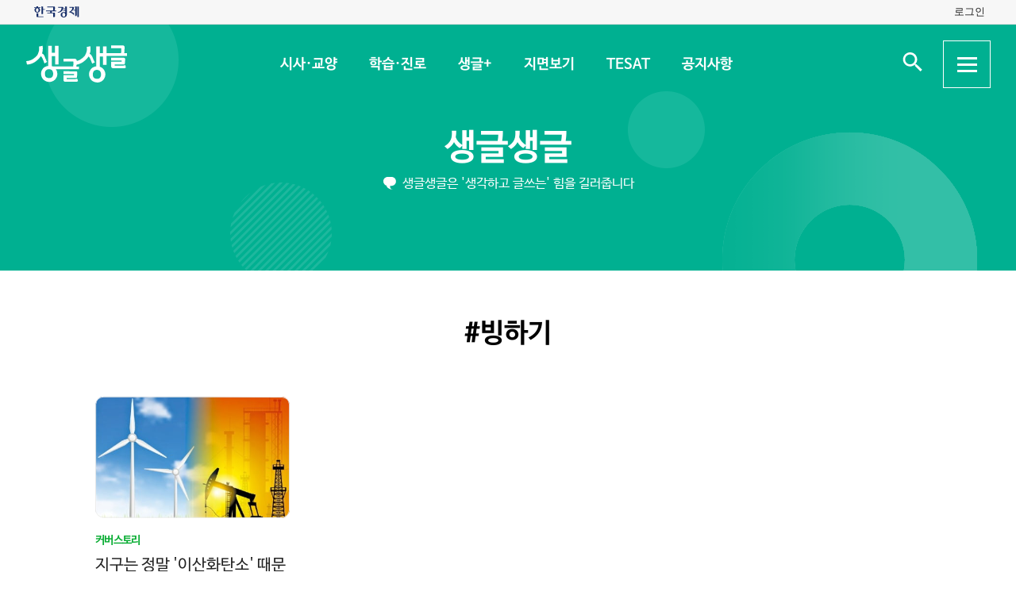

--- FILE ---
content_type: text/html; charset=UTF-8
request_url: https://sgsg.hankyung.com/tag/20170303063759063
body_size: 31149
content:
<!DOCTYPE html>
<html lang="ko">
    <head>
        <meta charset="UTF-8">
        <title>#빙하기 | 생글생글</title>
        <meta name="viewport" content="width=device-width, initial-scale=1, maximum-scale=1">
        <meta http-equiv="X-UA-Compatible" content="IE=edge,chrome=1">
        <meta name="title" content="#빙하기 | 생글생글">
        <meta name="description" content="중고등학생을 위한 경제, 논술신문 생글생글">
        <meta name="author" content="생글생글">
        <meta property="og:title" id="meta_og_title" content="#빙하기 | 생글생글">
        <meta property="og:url" content="https://sgsg.hankyung.com/">
        <meta property="og:type" content="website">
        <meta property="og:image" id="meta_og_image" content="https://hkstatic.hankyung.com/img/sgsg/og-img-sgsg.jpg?v=1">
        <meta property="og:description" id="meta_og_description" content="중고등학생을 위한 경제, 논술신문 생글생글">
        <meta name="twitter:card" content="summary_large_image">
        <meta name="twitter:image" id="meta_twitter_image" content="https://hkstatic.hankyung.com/img/sgsg/og-img-sgsg.jpg?v=1">
    
        <link rel="shortcut icon" href="https://www.hankyung.com/favicon.ico">
        <link rel="stylesheet" href="https://hkstatic.hankyung.com/plugin/slick/slick.custom.css?v=202601290949">
        <link rel="stylesheet" href="https://hkstatic.hankyung.com/css/rel/sgsg/common-v2.css?v=202601290949">
    
        <script src="https://hkstatic.hankyung.com/plugin/jquery-1.12.4.min.js?v=202601290949"></script>
        <script src="https://hkstatic.hankyung.com/plugin/jquery.cookie.js?v=202601290949"></script>
        <script src="https://hkstatic.hankyung.com/plugin/slick/slick.min.js?v=202601290949"></script>
        
		<script type="text/javascript" src="https://hkstatic.hankyung.com/plugin/domain-replace/common.js?v=202601290949"></script>
		
        <script>
            var isMobile = "";
            var isMain = false;
            var depth1 = "tag";
            var depth2 = "";
            var lnbTitle = "";
        </script>
        
        <script src="/js/hk_common.js?v=202601290949"></script>
        <script src="/js/common.js?v=202601290949"></script>
		
		<script src="/js/salesforce.js?v=202601290949" async></script>
        		
        <!-- Google Tag Manager -->
<script>(function(w,d,s,l,i){w[l]=w[l]||[];w[l].push({'gtm.start':
new Date().getTime(),event:'gtm.js'});var f=d.getElementsByTagName(s)[0],
j=d.createElement(s),dl=l!='dataLayer'?'&l='+l:'';j.async=true;j.src=
'https://www.googletagmanager.com/gtm.js?id='+i+dl;f.parentNode.insertBefore(j,f);
})(window,document,'script','dataLayer','GTM-N3S38B8');</script>
<!-- End Google Tag Manager -->
        <!--[if lt IE 9]>
            <script src="https://hkstatic.hankyung.com/plugin/html5.js?v=202601290949"></script>
            <script src="https://hkstatic.hankyung.com/plugin/respond.min.js?v=202601290949"></script>
        <![endif]-->
    </head>
<body>

    <div id="wrap" class="sub ">
        <div class="skip-navi">
            <a href="#contents">본문 바로가기</a>
        </div>

		<div class="top-util-area">
            <div class="top-util-inner">
								<div class="util-items lt">
                    <div class="item logo-area">
                        <a href="https://www.hankyung.com/" class="logo-hk">
                            <img src="https://static.hankyung.com/img/logo/logo-hk.svg" alt="한국경제">
                        </a>
                    </div>
                </div>
                <div class="util-items rt">
                    
                    <!-- 2024.08.28 주석 처리 -->
					<!-- <div class="item">
                        <a href="#" class="btn-my-pay" target="_blank">구독내역</a>
                    </div> -->
                    
					<div class="item zone-login">
						<a href="#" class="login-link btn-login"><span class="txt">로그인</span></a>
						<a href="javascript:void(0)" class="login-link btn-my-layer user-name" style="display:none;">내정보</a>
						
						<div class="layer-my">
                            <!-- <div class="user-info">
                                <div class="account-info">
                                    <p class="email">
										<span class="icon-mylogin"><span class="blind"></span></span>
										<span class="txt"></span>
									</p>
                                </div>
                                <div class="btns">
                                    <a href="#" class="btn-account">계정관리</a>
                                    <a href="#" class="btn-logout">로그아웃</a>
                                </div>
                            </div> -->
                            <!-- [2024.08.27] 회원레이어 로그인 후 스타일: 닷컴과 동일하게 ui 조정 -->
                            <div class="hk-user__layer">
                                <div class="layer-inner">
                                    <div class="hk-user__info after">
                                        <div class="info__mypages">
                                            <div class="my-item my-item-account">
                                                <a href="#" class="my-item__link btn-account">
                                                    <div class="my-item__icon account-email-icon">
                                                        <span class="icon-mylogin"><span class="blind"></span></span>
                                                    </div>
                                                    <div class="my-item__txt">
                                                        <p class="tit account-email txt"></p>
                                                        <p class="desc">계정관리</p>
                                                    </div>
                                                </a>
                                            </div>
                                            <div class="my-item my-item-subscribe">
                                                <a href="#" class="my-item__link btn-my-pay">
                                                    <div class="my-item__txt ">
                                                        <p class="tit">구독</p>
                                                        <p class="desc">유료 상품</p>
                                                    </div>
                                                </a>
                                            </div>
                                        </div>
                                        <div class="hk-user__links">
                                            <div class="item">
                                                <a href="#" class="logout-btn">로그아웃</a>
                                            </div>
                                            <div class="item">
                                                <a href="https://www.hankyung.com/help" class="item" rel="nofollow">고객센터</a>
                                            </div>
                                        </div>
                                    </div>
                                </div>
                                <button type="button" class="btn-close-layer">
                                    <span class="blind">회원 메뉴 닫기</span>
                                </button>  
                            </div>
                            <!-- // [2024.08.27] -->

                            <!-- <div class="hk-user__layer">
                                <div class="layer-inner">
                                    <div class="hk-user__info after">
                                        <div class="info__mypages">
                                            <div class="my-item my-item-account">
                                                <a href="#" class="my-item__link">
                                                    <div class="my-item__txt">
                                                        <p class="tit account-email">hankyung12345@hankyung.com</p>
                                                        <p class="desc">계정관리</p>
                                                    </div>
                                                </a>
                                            </div>
                                            <div class="my-item my-item-subscribe">
                                                <a href="#" class="my-item__link">
                                                    <div class="my-item__txt">
                                                        <p class="tit">마이구독</p>
                                                        <p class="desc">유료상품 관리</p>
                                                    </div>
                                                </a>
                                            </div>
                                        </div>
                                        <div class="hk-user__links">
                                            <div class="item">
                                                <a href="#">로그아웃</a>
                                            </div>
                                            <div class="item">
                                                <a href="https://www.hankyung.com/help" class="item" rel="nofollow">고객센터</a>
                                            </div>
                                        </div>
                                    </div>
                                </div>
                                <button type="button" class="btn-close-layer">
                                    <span class="blind">회원 메뉴 닫기</span>
                                </button>  
                            </div> -->
                        </div>
                    </div>
					
                </div>
				
				<script src="/js/login.js?v=20240320"></script>            </div>
        </div>

        <header class="header">
            <div class="inner">
                <div class="header-cont">
    <h1 class="logo"><a href="/" class="logo-sgsg"><span class="blind">생글생글</span></a></h1>
    <div class="gnb">
        <ul>
            <li data-id="sgnews"><a href="https://sgsg.hankyung.com/sgnews/allnews">시사·교양</a></li>
            <li data-id="sgguide"><a href="https://sgsg.hankyung.com/sgguide/allnews">학습·진로</a></li>
            <li data-id="sgplus"><a href="https://sgsg.hankyung.com/sgplus/report">생글+</a></li>
            <li data-id="paper"><a href="https://sgsg.hankyung.com/paper">지면보기</a></li>
            <li data-id="tesat"><a href="https://sgsg.hankyung.com/tesat">TESAT</a></li>
            <li data-id="board"><a href="https://sgsg.hankyung.com/board">공지사항</a></li>
        </ul>
    </div>
	
    <div class="search-area">
        <button class="btn-open-search"><span class="blind">검색 입력창 열기</span></button>
        <div class="layer-search">
            <form name="search" method="get" action="/search">
                <fieldset>
                    <legend>통합검색</legend>
                    <input type="text" name="query" placeholder="검색어를 입력해주세요" title="검색어 입력" class="inp-txt" autocomplete="off">
                    <button type="submit" class="btn-search"><span class="blind">검색</span></button>
                </fieldset>
            </form>
        </div>
    </div>

    <button type="button" class="btn-allmenu">
        <span class="blind">전체메뉴</span>
        <div class="line-area"><span class="bar"></span></div>
    </button>
    <div class="layer-allmenu">

        <div class="allmenu-inner">
            <!-- [D] 푸터 사이트맵과 마크업 동일 -->
            <div class="sitemap-menu">
                <div class="service-wrap">
                    <div class="sv-cate">
                        <strong class="sv-tit"><a href="https://sgsg.hankyung.com/sgnews/allnews">시사·교양</a></strong>
                        <ul class="sv-list">
                            <li><a href="https://sgsg.hankyung.com/sgnews/economy">경제</a></li>
                            <li><a href="https://sgsg.hankyung.com/sgnews/history">역사</a></li>
                            <li><a href="https://sgsg.hankyung.com/sgnews/science">과학</a></li>
                            <li><a href="https://sgsg.hankyung.com/sgnews/culture">교양</a></li>
                        </ul>
                    </div>
                    <div class="sv-cate">
                        <strong class="sv-tit"><a href="https://sgsg.hankyung.com/sgguide/allnews">학습·진로</a></strong>
                        <ul class="sv-list">
                            <li><a href="https://sgsg.hankyung.com/sgguide/enter">진학 길잡이</a></li>
                            <li><a href="https://sgsg.hankyung.com/sgguide/study">학습 길잡이</a></li>
                            <li><a href="https://sgsg.hankyung.com/sgguide/career">진로 길잡이</a></li>
                        </ul>
                    </div>
                    <div class="sv-cate">
                        <strong class="sv-tit"><a href="https://sgsg.hankyung.com/sgplus/report">생글+</a></strong>
                        <ul class="sv-list">
                            <li><a href="https://sgsg.hankyung.com/sgplus/report">생글기자</a></li>
                            <li><a href="https://sgsg.hankyung.com/sgplus/playeconomy">경제야 놀자</a></li>
                            <li><a href="https://sgsg.hankyung.com/sgplus/art73">7과 3의 예술</a></li>
                            <li><a href="https://sgsg.hankyung.com/sgplus/sudoku">스도쿠 여행</a></li>
                            <li><a href="https://sgsg.hankyung.com/sgplus/quiz">경제·금융 상식 퀴즈</a></li>
                        </ul>
                    </div>
                    <div class="sv-cate">
                        <strong class="sv-tit"><a href="https://sgsg.hankyung.com/tesat">TESAT</a></strong>
                        <ul class="sv-list">
                            <li><a href="https://sgsg.hankyung.com/tesat">TESAT 안내</a></li>
                            <li><a href="https://sgsg.hankyung.com/tesat/study">TESAT 공부하기</a></li>
                            <li><a href="https://www.tesat.or.kr/html.frm.junior.intro/outline.regular" target="_blank">주니어 테샛</a></li>
                        </ul>
                    </div>
                    <div class="sv-cate sv-tit-area">
                        <a href="https://sgsg.hankyung.com/paper">지면보기</a>
                        <a href="https://sgsg.hankyung.com/subscribe">구독신청</a>
                        <a href="https://sgsg.hankyung.com/board">공지사항</a>
                        <a href="https://www.hankyung.com/help/faq/sgsg?category_id=6" target="_blank">고객센터</a>
                    </div>
                </div>
            </div>
        </div>
        <button class="btn-close-allmenu"><span class="blind">전체메뉴 닫기</span></button>
    </div>
</div>

                <!-- GNB -->
                <div class="lnb">
    <div class="lnb-cont">
        <h2 class="lnb-tit">
            <a href=""></a>
        </h2>
        <p>생글생글은 '생각하고 글쓰는' 힘을 길러줍니다</p>
        <div class="lnb-menu" style="display:none;">
            <div class="inner-scroll">
                <ul class="lnb-list" data-id="sgnews" data-name="시사·교양" data-wrap="list-wrap" style="display:none;">
                    <li><a href="/sgnews/allnews">전체</a></li>
                    <li><a href="/sgnews/economy">경제</a></li>
                    <li><a href="/sgnews/history">역사</a></li>
                    <li><a href="/sgnews/science">과학</a></li>
                    <li><a href="/sgnews/culture">교양</a></li>
                </ul>
                <ul class="lnb-list" data-id="sgguide" data-name="학습·진로" data-wrap="learning-wrap" style="display:none;">
                    <li><a href="/sgguide/allnews">전체</a></li>
                    <li><a href="/sgguide/enter">진학 길잡이</a></li>
                    <li><a href="/sgguide/study">학습 길잡이</a></li>
                    <li><a href="/sgguide/career">진로 길잡이</a></li>
                </ul>
                <ul class="lnb-list" data-id="sgplus" data-name="생글+" data-wrap="resting-wrap" style="display:none;">
                    <li><a href="/sgplus/report">생글기자</a></li>
                    <li><a href="/sgplus/playeconomy">경제야 놀자</a></li>
                    <li><a href="/sgplus/art73">7과 3의 예술</a></li>
                    <li><a href="/sgplus/sudoku">스도쿠여행</a></li>
                    <li><a href="/sgplus/quiz">경제·금융 상식 퀴즈</a></li>
                </ul>
                <ul class="lnb-list" data-id="tesat" data-name="TESAT" data-wrap="tesat-wrap" style="display:none;">
                    <li><a href="/tesat">TESAT 안내</a></li>
                    <li><a href="/tesat/study">TESAT 공부하기</a></li>
                    <li><a href="http://www.tesat.or.kr/html.frm.junior.intro/outline.regular" target="_blank">주니어 테샛</a></li>
                </ul>
				<ul class="lnb-list" data-id="subscribe" data-name="구독신청" data-wrap="subs-wrap" style="display:none;">
                    <li><a href="/subscribe">구독신청</a></li>
                    <!--<li><a href="/subscribe/history">구독내역</a></li>-->
                </ul>
            </div>
        </div>
    </div>
</div>
<script>
    var path = "";

    if (depth2 == '') {
        path = '/'+depth1;
    } else {
        path = '/'+depth1+'/'+depth2;
    }
    
    var pageModule = location.pathname.split('/')[1];

    $(function(){
        var selectMenu = $('ul.lnb-list[data-id="'+depth1+'"]');

        if (selectMenu.length > 0) {
            
			if( selectMenu.data('id') != 'subscribe' )
			{
				$('.lnb-menu').show();
				selectMenu.show();
			}

            if (selectMenu.find('li > a[href="'+path+'"]').length > 0) {
                selectMenu.find('li > a[href="'+path+'"]').parents('li').addClass('on');
            } else {
                selectMenu.find('li:eq(0)').addClass('on');
            }

            // 메뉴 스크롤 위치 변경
            var scrollPosition = selectMenu.find('li.on').offset();
            $(".lnb-menu > .inner-scroll").scrollLeft(scrollPosition.left-50);

            $('h2.lnb-tit > a').text(selectMenu.data('name'));
            $('h2.lnb-tit > a').attr('href',selectMenu.find('li:eq(0) > a').attr('href'));
            
            if(pageModule != 'article') {
                // 메타태그 세팅
                
                document.title = selectMenu.data('name')+' | 생글생글';
                $('meta[name=title]').attr('content', selectMenu.data('name')+' | 생글생글');
                $('#meta_og_title').attr('content', selectMenu.data('name')+' | 생글생글');
            }
        } else {
            if (lnbTitle == '') lnbTitle = "생글생글";
            $('h2.lnb-tit > a').text(lnbTitle);
            $('h2.lnb-tit > a').attr('href', path);
            $('h3.cont-tit').show();
        }
        
        $('#wrap').addClass(selectMenu.data('wrap'));
        
        $('.gnb > ul > li[data-id="'+depth1+'"]').addClass('on');
    })
</script>                <!-- // GNB -->
            </div>
        </header>
        <main id="contents" class="contents">
<div class="inner">
                <h3 class="cont-tit" style="display:none;">#빙하기</h3>
                
                <div class="news-list-box">
                    <ul class="news-list">
                        <li class="item ">
                            <div class="thumb">
                                <a href="https://sgsg.hankyung.com/article/2021110584941">
                                    <img src="https://img.hankyung.com/photo/202111/AA.27955514.3.jpg" alt=" 지구는 정말 '이산화탄소' 때문에 뜨거워진 것일까?">
                                </a>
                            </div>
                            <div class="txt-cont">
                                <em class="subject-tit">커버스토리</em>
                                <h3 class="news-tit"><a href="https://sgsg.hankyung.com/article/2021110584941"> 지구는 정말 '이산화탄소' 때문에 뜨거워진 것일까?</a></h3>
                                <p class="lead">지구촌 식구들은 지구 기후의 안정화(?)를 위해 공동 목표를 정했습니다. 지구의 평균기온이 &lsquo;산업화 이전(19세기 이전)&rsquo;보다 1.5도 이상 높아지지 않도록 노력한다는 것이죠. 환경론자들은 지구의 기온을 올리는 원인을 &lsquo;인간-이산화탄소-온실효과&rsquo;로 봅니다. 인간이 산업 활동을 하면서 배출하는 이산화탄소가 지구의 기후(혹서, 혹한, 폭풍, 해수면 상승)를 변화시키고 있다는 겁니다. 그러나 지구 기후를 변화시키는 게 이산화탄소 때문인가에 의문을 던지는 시각도 있습니다. 논쟁이 벌어지는 거죠.&nbsp;(1) 지금 지구 기온은 이상한가?지구 기후변화를 바라보는 두 가지의 대립 시각이 있습니다. 하나는 지구의 평균온도가 높아지고 있다는 시각이고, 다른 하나는 지구에는 지금보다 온도가 더 높았던 때가 훨씬 많았다는 시각입니다. 첫째 시각은 산업화 이전보다 1.5도 이상 높아지면 큰일 난다는 것이고, 둘째 시각은 지구 역사로 봤을 때 약간의 상승과 하락은 자연스러운 변화라는 겁니다.기후학자들은 대리지표를 이용해 기후 역사를 분석합니다. 남극과 북극의 깊은 곳에서 채취한 얼음, 나무의 나이테, 바닷속 산호초 상태, 깊은 바닷속 퇴적물, 지하 자원변화 같은 지표들이죠. 지난 100만 년 동안 지구에는 빙하기와 간빙기가 여덟 번 발생했다고 합니다. 기온이 오르고 내렸다는 거지요. 지금 우리가 살고 있는 충적세는 마지막 간빙기인데 약 1만 년 전에 시작됐다는군요. 이때 얼음이 녹아서 해수면이 120m 높아졌다고 합니다. 반대로 해수면이 낮아진 때도 존재했다고 합니다. 지난 1500년 동안 기온 변동폭이 섭씨 5~8도에 달했다는 분석도 있지요. 5500년 전에는 지구 기온이 올라서 지</p>
                                <!-- <span class="date">2021.11.08</span> -->
                            </div>
                        </li>
                    </ul>
                </div>


                <!-- 페이지번호 10번 넘어가면 처음,이전 버튼 노출 / 900px이하일 때 페이지번호 5까지 노출 -->
                <div class="paging">
                        <strong>1</strong>
                    <a href="https://sgsg.hankyung.com/tag/20170303063759063?page=1" class="btn-next-page"><span class="blind">다음</span></a>
                    <a href="https://sgsg.hankyung.com/tag/20170303063759063?page=1" class="btn-next-page last"><span class="blind">마지막</span></a>
                </div>
            </div>
        </main>

        <footer class="footer">
    <div class="inner">
        <div class="foot-top">
            <strong class="foot-tit">생글생글</strong>
            <div class="sitemap-menu">
                <div class="service-wrap">
                    <div class="sv-cate">
                        <strong class="sv-tit"><a href="https://sgsg.hankyung.com/sgnews/allnews">시사·교양</a></strong>
                        <ul class="sv-list">
                            <li><a href="https://sgsg.hankyung.com/sgnews/economy">경제</a> </li>
                            <li><a href="https://sgsg.hankyung.com/sgnews/history">역사</a></li>
                            <li><a href="https://sgsg.hankyung.com/sgnews/science">과학</a></li>
                            <li><a href="https://sgsg.hankyung.com/sgnews/culture">교양</a></li>
                        </ul>
                    </div>
                    <div class="sv-cate">
                        <strong class="sv-tit"><a href="https://sgsg.hankyung.com/sgguide/allnews">학습·진로</a></strong>
                        <ul class="sv-list">
                            <li><a href="https://sgsg.hankyung.com/sgguide/enter">진학 길잡이</a></li>
                            <li><a href="https://sgsg.hankyung.com/sgguide/study">학습 길잡이</a></li>
                            <li><a href="https://sgsg.hankyung.com/sgguide/career">진로 길잡이</a></li>
                        </ul>
                    </div>
                    <div class="sv-cate">
                        <strong class="sv-tit"><a href="https://sgsg.hankyung.com/sgplus/report">생글+</a></strong>
                        <ul class="sv-list">
                            <li><a href="https://sgsg.hankyung.com/sgplus/report">생글기자</a></li>
                            <li><a href="https://sgsg.hankyung.com/sgplus/playeconomy">경제야 놀자</a></li>
                            <li><a href="https://sgsg.hankyung.com/sgplus/art73">7과 3의 예술</a></li>
                            <li><a href="https://sgsg.hankyung.com/sgplus/sudoku">스도쿠 여행</a></li>
                            <li><a href="https://sgsg.hankyung.com/sgplus/quiz">경제·금융 상식 퀴즈</a></li>
                        </ul>
                    </div>
                    <div class="sv-cate">
                        <strong class="sv-tit"><a href="https://sgsg.hankyung.com/tesat">TESAT</a></strong>
                        <ul class="sv-list">
                            <li><a href="https://sgsg.hankyung.com/tesat">TESAT 안내</a></li>
                            <li><a href="https://sgsg.hankyung.com/tesat/study">TESAT 공부하기</a></li>
                            <li><a href="http://www.tesat.or.kr/html.frm.junior.intro/outline.regular" target="_blank" rel="nofollow">주니어 테샛</a></li>
                        </ul>
                    </div>
                    <!-- <div class="sv-cate">
                        <strong class="sv-tit"><a href="https://sgsg.hankyung.com/sgplus/playeconomy">생글 추천 콘텐츠</a></strong>
                        <ul class="sv-list">
                            <li><a href="https://sgsg.hankyung.com/sgplus/playeconomy">경제야 놀자</a></li>
                            <li><a href="https://sgsg.hankyung.com/sgplus/art73">7과 3의 예술</a></li>
                            <li><a href="https://sgsg.hankyung.com/sgplus/ten01">우빈의 리듬파워</a></li>
                            <li><a href="https://sgsg.hankyung.com/sgplus/ten02">김지원의 인서트</a></li>
                            <li><a href="https://sgsg.hankyung.com/sgplus/ten03">노규민의 영화人싸</a></li>
                        </ul>
                    </div> -->
                    <div class="sv-cate">
                        <strong class="sv-tit"><a href="https://sgsg.hankyung.com/paper">지면보기</a></strong>
                        <ul class="sv-list">
                            <li><a href="https://sgsg.hankyung.com/subscribe"><strong class="sv-tit">구독신청</strong></a></li>
                            <li><a href="https://sgsg.hankyung.com/board"><strong class="sv-tit">공지사항</strong></a></li>
                            <li><a href="https://www.hankyung.com/help/faq/sgsg?category_id=6" target="_blank" rel="nofollow"><strong class="sv-tit">고객센터</strong></a></li>
                            <!-- <li><a href="https://www.hankyung.com/help/qna" target="_blank" rel="nofollow"><strong class="sv-tit">1:1 문의</strong></a></li> -->
                        </ul>
                    </div>
                </div>
            </div>
        </div>
        <div class="foot-cont">
            <a href="https://company.hankyung.com/ked/" target="_blank" rel="nofollow">회사소개</a>
            <a href="https://www.hankyung.com/help/ethics" target="_blank" rel="nofollow">기자윤리강령</a>
            <a href="https://www.hankyung.com/help/policy?category=%EA%B0%9C%EC%9D%B8%EC%A0%95%EB%B3%B4%EC%B2%98%EB%A6%AC%EB%B0%A9%EC%B9%A8" target="_blank" rel="nofollow"><strong>개인정보처리방침</strong></a>
            <a href="https://www.hankyung.com/help/policy?category=%EC%9D%B4%EC%9A%A9%EC%95%BD%EA%B4%80" target="_blank" rel="nofollow">서비스이용약관</a>
            <a href="https://sgsg.hankyung.com/sitemap">사이트맵</a>
            <a href="https://www.hankyung.com/help/faq/sgsg?category_id=6" target="_blank" rel="nofollow">고객센터</a>
            <!-- <a href="https://www.hankyung.com/help/qna" target="_blank" rel="nofollow">1:1 문의</a> -->
            <span>문의전화: <a href="tel:02-360-4069">02-360-4069</a></span>
        </div>
        <address>주소: 04505 서울시 중구 청파로 463 한국경제신문사 3층 경제교육연구소</address>
        <div class="foot-cont">
            <span>발행인: 김정호 │ 편집인: 박수진</span>
            <span>이메일: <a href="mailto:nie@hankyung.com">nie@hankyung.com</a></span>
            <span>사업자등록번호: 110-81-07390</span>
            <span>통신판매업신고번호: 중구 02559</span>
        </div>
        <div class="foot-cont family-site">
            <span>한국경제 Family</span>
            <a href="https://www.hankyung.com/" target="_blank" rel="nofollow">한국경제신문</a>
            <a href="https://www.wowtv.co.kr/" target="_blank" rel="nofollow">한국경제 TV</a>
            <a href="https://magazine.hankyung.com/" target="_blank" rel="nofollow">한국경제매거진</a>
            <a href="http://bp.hankyung.com/" target="_blank" rel="nofollow">BOOK</a>
            <a href="https://tenasia.hankyung.com/" target="_blank" rel="nofollow">텐아시아</a>
            <a href="https://www.kedglobal.com/" target="_blank" rel="nofollow">KED Global</a>
        </div>
        <p class="copyright">Copyright 한국경제신문. All rights reserved.</p>
    </div>
</footer>
    </div>
</body>
</html>